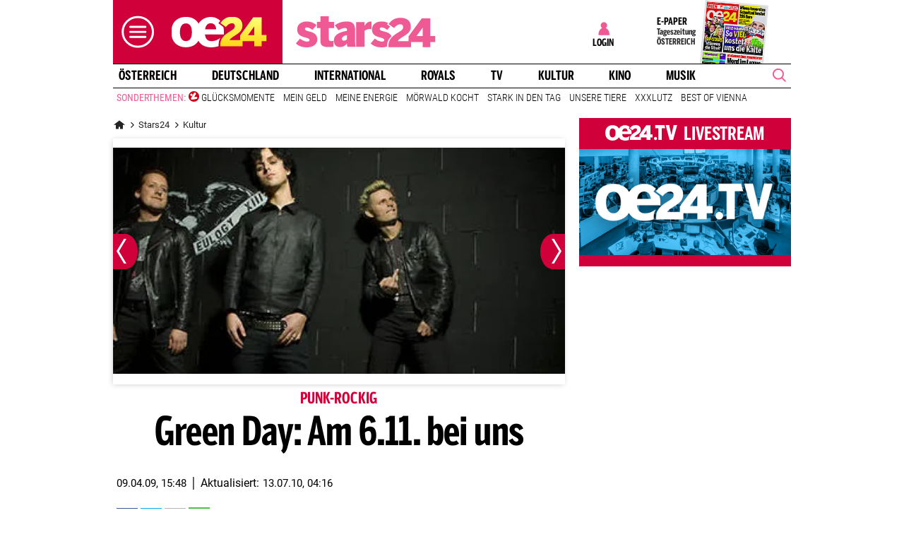

--- FILE ---
content_type: application/javascript
request_url: https://id.tinypass.com/id/api/v1/identity/token/verify?browser_id=mkr4etmia6qkmsv1&page_view_id=mkr4etmix0qbztbm&content_type=article&page_title=Green+Day%3A+Am+6.11.+bei+uns&callback=jsonp1356&client_id=f5ai27q6pu&site=https%3A%2F%2Fwww.oe24.at&user_state=anon
body_size: -188
content:
jsonp1356({
  "error" : "access_denied",
  "site_cookie_domain" : ".oe24.at",
  "email_confirmation_required" : null,
  "extend_expired_access_enabled" : false,
  "authorized_by_sso" : false
})